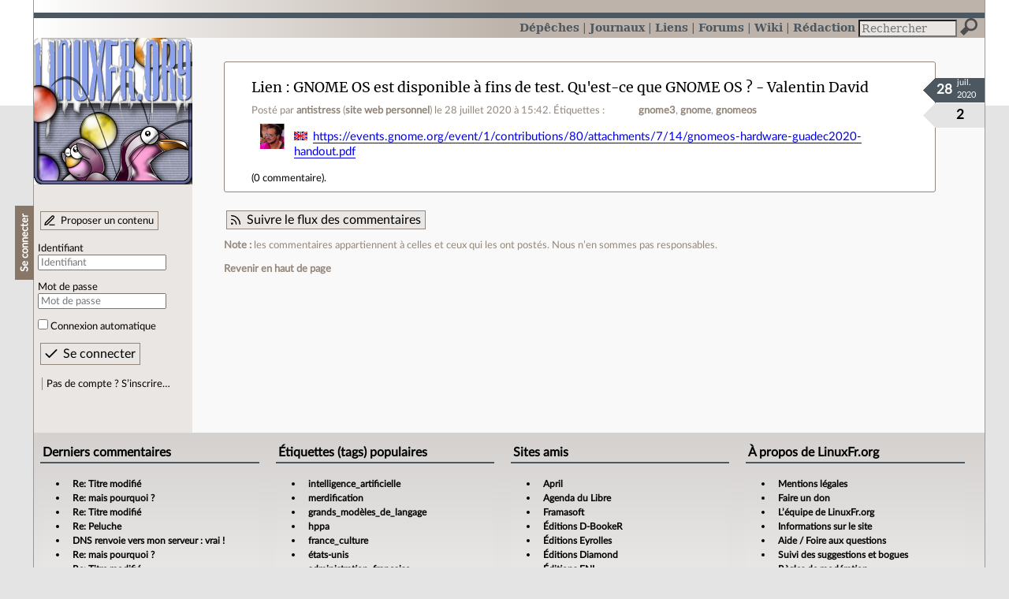

--- FILE ---
content_type: text/html; charset=utf-8
request_url: https://linuxfr.org/users/antistress/liens/gnome-os-est-disponible-a-fins-de-test-qu-est-ce-que-gnome-os-valentin-david
body_size: 3844
content:
<!DOCTYPE html>
<html lang="fr">
<head>
<meta charset="utf-8">
<title>GNOME OS est disponible à fins de test. Qu&#39;est-ce que GNOME OS ? - Valentin David - LinuxFr.org</title>
<style type="text/css">header#branding h1 { background-image: url(/images/logos/linuxfr2_logo-frozen.png) }</style>
<link rel="stylesheet" href="/assets/application-8fbb115c941e433d5cde17e12c376f77d92d2c4eac19d01e1414d617c4d2506f.css" />
<link rel="shortcut icon" type="image/x-icon" href="/favicon.png" />
<meta content="width=device-width" name="viewport">
<meta content="antistress" name="author">
<meta content="GNOME OS est disponible à fins de test. Qu&#39;est-ce que GNOME OS ? - Valentin David" name="description">
<meta content="gnome3, gnome, gnomeos" name="keywords">
<link rel="alternate" type="application/atom+xml" title="Flux Atom des commentaires sur « GNOME OS est disponible à fins de test. Qu&#39;est-ce que GNOME OS ? - Valentin David »" href="/nodes/121169/comments.atom" />
</head>

<body class="" id="bookmarks-show">
<div id="top"></div>
<nav id="site">
<div class="go_to_content">
<a href="#contents">Aller au contenu</a>
<a href="#sidebar">Aller au menu</a>
</div>
<ul>
<li><a title="Actualités, événements et autres nouveautés" href="/news">Dépêches</a></li>
<li><a title="Journaux personnels de nos visiteurs" href="/journaux">Journaux</a></li>
<li class="active"><a title="Liens remarquables" href="/liens">Liens</a></li>
<li><a title="Questions‑réponses, petites annonces" href="/forums">Forums</a></li>
<li><a title="Pages wiki" href="/wiki">Wiki</a></li>
<li><a title="Participez à la rédaction des dépêches" href="/redaction">Rédaction</a></li>
</ul>
<form action="/recherche" accept-charset="UTF-8" method="get"><input name="utf8" type="hidden" value="&#x2713;" />
<div class="searchbox" role="search">
<label for="query" id="label_query">Recherche :</label>
<input id="query" name="q" type="search" placeholder="Rechercher" />
<input type="submit" value="Rechercher" id="search_submit" title="Lancer la recherche sur le site" data-disable-with="Rechercher" />
</div>
</form>

</nav>

<aside id="sidebar">
<header id="branding"><h1 title="Le logo de LinuxFr.org"><a href="/">LinuxFr.org</a></h1></header>
<div class="login box">
<h1>Se connecter</h1>
<div class="new_content">
<a href="/proposer-un-contenu">Proposer un contenu</a>
</div>
<form class="new_account" id="new_account_sidebar" action="/compte/connexion" accept-charset="UTF-8" method="post"><input name="utf8" type="hidden" value="&#x2713;" /><input type="hidden" name="authenticity_token" value="8i3mlFjWxtj6B9PY7F3M4K94NOFXPLIjG5p0dXpsnVY5eDRhZHlw2iTU4677_JMGUmV6XfrwGXD-jyLlgLUsQg" /><p>
<label for="account_login_sidebar">Identifiant</label>
<input id="account_login_sidebar" required="required" placeholder="Identifiant" size="20" type="text" name="account[login]" />
</p>
<p>
<label for="account_password_sidebar">Mot de passe</label>
<input id="account_password_sidebar" required="required" placeholder="Mot de passe" size="20" type="password" name="account[password]" />
</p>
<p>
<input name="account[remember_me]" type="hidden" value="0" /><input id="account_remember_me_sidebar" type="checkbox" value="1" name="account[remember_me]" />
<label for="account_remember_me_sidebar">Connexion automatique</label>
</p>
<p>
<input type="submit" name="commit" value="Se connecter" id="account_submit_sidebar" data-disable-with="Se connecter" />
</p>
</form>
<ul>
<li><a href="/compte/inscription">Pas de compte ? S’inscrire…</a></li>
</ul>
</div>

</aside>

<section class="container" id="container">
<main id="contents" role="main">
<article class="node hentry score0 bookmark" itemscope itemtype="http://schema.org/Article">
<header>
<h1 class="entry-title" itemprop="name"><a class="topic" href="/liens">Lien</a> <a href="/users/antistress/liens/gnome-os-est-disponible-a-fins-de-test-qu-est-ce-que-gnome-os-valentin-david">GNOME OS est disponible à fins de test. Qu&#39;est-ce que GNOME OS ? - Valentin David</a></h1>
<div class="meta">
<span class="floating_spacer"></span><span class="posted_by_spanblock">Posté par <a rel="author" href="/users/antistress">antistress</a> (<a href="https://libre-ouvert.tuxfamily.org/">site web personnel</a>) <time datetime="2020-07-28T15:42:58+02:00" class="updated">le 28 juillet 2020 à 15:42</time>.</span>
<div class="tags">
Étiquettes :
<ul class="tag_cloud" itemprop="keywords">
<li><a rel="tag" href="/tags/gnome3/public">gnome3</a></li>
<li><a rel="tag" href="/tags/gnome/public">gnome</a></li>
<li><a rel="tag" href="/tags/gnomeos/public">gnomeos</a></li></ul>
</div>
</div>
</header>
<div class="figures">
<meta content="UserLikes:2" itemprop="interactionCount">
<figure class="score" title="Note de ce contenu">2</figure>
<figure class="datePourCss"><div class="jour">28</div><div class="mois">juil.</div><div class="annee">2020</div></figure>
<figure class="image" itemprop="image"><img class="avatar" alt="" width="32" height="32" src="//img.linuxfr.org/avatars/033/055/000/avatar.jpg" /></figure>
</div>
<div class="content entry-content" itemprop="articleBody">
<ul class="links">
<li class="link" lang="en"><a hreflang="en" href="https://events.gnome.org/event/1/contributions/80/attachments/7/14/gnomeos-hardware-guadec2020-handout.pdf">https://events.gnome.org/event/1/contributions/80/attachments/7/14/gnomeos-hardware-guadec2020-handout.pdf</a></li>
</ul>

</div>
<footer class="actions">
<meta itemprop="interactionCount" content="UserComments:0" /><span class="anonymous_reader"> (<span class="nb_comments">0 commentaire</span>).</span>


</footer>
</article>

<div id="comments">
<p id="follow-feed">
<a title="Suivre le flux des commentaires" href="/nodes/121169/comments.atom">Suivre le flux des commentaires</a>
</p>
<p>
<strong>Note :</strong>
les commentaires appartiennent à celles et ceux qui les ont postés. Nous n’en sommes pas responsables.
</p>
</div>

</main>

<footer>
<p><a class="scroll" href="#top">Revenir en haut de page</a></p>
</footer>
</section>
<footer id="bigfooter">
<nav id="last_comments">
<h1>Derniers commentaires</h1>
<ul>
<li><a href="/users/ryan/liens/france-culture-l-europe-contre-attaque-thierry-breton-est-l-invite-du-grand-entretien-des-matins#comment-2011379">Re: Titre modifié</a></li>
<li><a href="/forums/linux-embarque/posts/copier-coller-dans-un-terminal-avec-une-pause-entre-les-lignes#comment-2011378">Re: mais pourquoi ?</a></li>
<li><a href="/users/ryan/liens/france-culture-l-europe-contre-attaque-thierry-breton-est-l-invite-du-grand-entretien-des-matins#comment-2011377">Re: Titre modifié</a></li>
<li><a href="/users/chocolatineflying/journaux/lecteur-mp3-pour-personne-handicape-mental#comment-2011376">Re: Peluche</a></li>
<li><a href="/forums/linux-debian-ubuntu/posts/etapes-pour-la-securisation-d-un-site-web-en-https#comment-2011375">DNS renvoie vers mon serveur : vrai !</a></li>
<li><a href="/forums/linux-embarque/posts/copier-coller-dans-un-terminal-avec-une-pause-entre-les-lignes#comment-2011374">Re: mais pourquoi ?</a></li>
<li><a href="/users/ryan/liens/france-culture-l-europe-contre-attaque-thierry-breton-est-l-invite-du-grand-entretien-des-matins#comment-2011373">Re: Titre modifié</a></li>
<li><a href="/users/lebouquetin/journaux/algoo-lance-un-bulletin-d-information-mensuel-veille-techno-et-logiciels-libres#comment-2011372">Re: Relayer ici ?</a></li>
<li><a href="/users/chocolatineflying/journaux/lecteur-mp3-pour-personne-handicape-mental#comment-2011371">Re: Peluche</a></li>
<li><a href="/users/lebouquetin/journaux/algoo-lance-un-bulletin-d-information-mensuel-veille-techno-et-logiciels-libres#comment-2011370">Re: Relayer ici ?</a></li>
<li><a href="/news/meshcentral-alternative-a-teamviewer-et-rustdesk#comment-2011369">Pile-poil!</a></li>
<li><a href="/news/revue-de-presse-de-l-april-pour-la-semaine-3-de-l-annee-2026#comment-2011368">Re: Appel à contribution sur les logiciels libres par la Commission Européenne</a></li>
</ul>
</nav>
<nav id="popular_tags">
<h1>Étiquettes (tags) populaires</h1>
<ul class="tag_cloud">
<li><a href="/tags/intelligence_artificielle/public">intelligence_artificielle</a></li>
<li><a href="/tags/merdification/public">merdification</a></li>
<li><a href="/tags/grands_modèles_de_langage/public">grands_modèles_de_langage</a></li>
<li><a href="/tags/hppa/public">hppa</a></li>
<li><a href="/tags/france_culture/public">france_culture</a></li>
<li><a href="/tags/états-unis/public">états-unis</a></li>
<li><a href="/tags/administration_française/public">administration_française</a></li>
<li><a href="/tags/note_de_lecture/public">note_de_lecture</a></li>
<li><a href="/tags/donald_trump/public">donald_trump</a></li>
<li><a href="/tags/sortie_version/public">sortie_version</a></li>
<li><a href="/tags/souveraineté_numerique/public">souveraineté_numerique</a></li>
<li><a href="/tags/capitalisme_de_surveillance/public">capitalisme_de_surveillance</a></li>
</ul>
</nav>
<section id="friends">
<h1>Sites amis</h1>
<ul>
<li><a href="https://www.april.org/">April</a></li>
<li><a href="https://www.agendadulibre.org/">Agenda du Libre</a></li>
<li><a href="https://www.framasoft.net/">Framasoft</a></li>
<li><a href="https://www.d-booker.fr/">Éditions D-BookeR</a></li>
<li><a href="https://www.editions-eyrolles.com/Recherche/?q=linux">Éditions Eyrolles</a></li>
<li><a href="https://boutique.ed-diamond.com/">Éditions Diamond</a></li>
<li><a href="https://www.editions-eni.fr/recherche?exp=opensource ">Éditions ENI</a></li>
<li><a href="https://www.laquadrature.net/">La Quadrature du Net</a></li>
<li><a href="https://lea-linux.org">Lea-Linux</a></li>
<li><a href="https://enventelibre.org">En Vente Libre</a></li>
<li><a href="https://grafik.plus/">Grafik Plus</a></li>
<li><a href="https://opensource.org/">Open Source Initiative</a></li>
</ul>
</section>
<nav id="about_us">
<h1>À propos de LinuxFr.org</h1>
<ul>
<li><a href="/mentions_legales">Mentions légales</a></li>
<li><a href="/faire_un_don">Faire un don</a></li>
<li><a href="/equipe">L’équipe de LinuxFr.org</a></li>
<li><a href="/informations">Informations sur le site</a></li>
<li><a href="/aide">Aide / Foire aux questions</a></li>
<li><a href="/suivi">Suivi des suggestions et bogues</a></li>
<li><a href="/regles_de_moderation">Règles de modération</a></li>
<li><a href="/statistiques">Statistiques</a></li>
<li><a href="/developpement">API pour le développement</a></li>
<li><a href="/code_source_du_site">Code source du site</a></li>
<li><a href="/plan">Plan du site</a></li>
</ul>
</nav>
</footer>

<script src="/assets/application-ea18d32113d34928f73c40c3e7e4aee7b5cc739bee5f9f08fb03d30b00343c90.js"></script>
</body>
</html>
